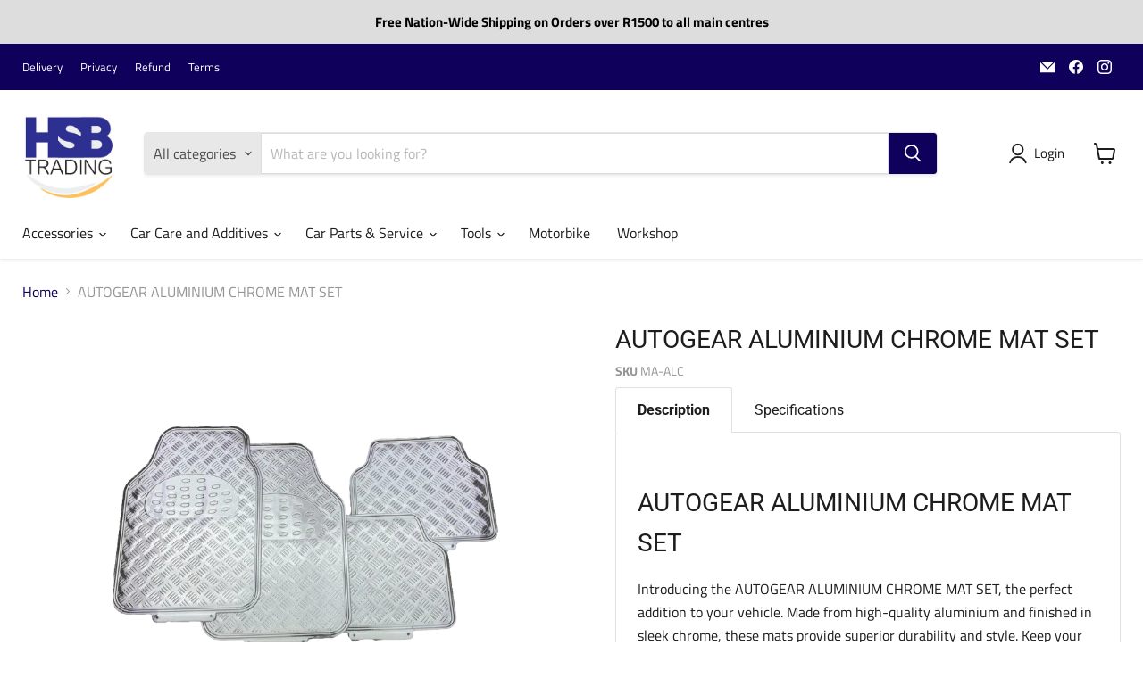

--- FILE ---
content_type: text/javascript; charset=utf-8
request_url: https://hsbsa.co.za/products/ma-alc.js
body_size: 655
content:
{"id":6584085807147,"title":"AUTOGEAR ALUMINIUM CHROME MAT SET","handle":"ma-alc","description":"\u003ch1\u003eAUTOGEAR ALUMINIUM CHROME MAT SET\u003c\/h1\u003e\n\u003cp\u003eIntroducing the AUTOGEAR ALUMINIUM CHROME MAT SET, the perfect addition to your vehicle. Made from high-quality aluminium and finished in sleek chrome, these mats provide superior durability and style. Keep your vehicle clean and protected with these custom-fit mats. Upgrade your driving experience today.\u003c\/p\u003e\n\u003ch4\u003eSpecifications\u003c\/h4\u003e\n\u003cul\u003e\n\u003cli\u003eALUMINIUM\u003c\/li\u003e\n\u003cli\u003eCHROME\u003c\/li\u003e\n\u003cli\u003eMAT SET\u003c\/li\u003e\n\u003cli\u003eFRONT AND REAR\u003c\/li\u003e\n\u003cli\u003e4 PIECE\u003c\/li\u003e\n\u003c\/ul\u003e\n\u003cp\u003e\u003cimg alt=\"\" src=\"https:\/\/cdn.shopify.com\/s\/files\/1\/0271\/1257\/0923\/files\/AutoGear-Boxed-logo-Small_1200x1200_713ecd35-033b-47a4-b0d8-c33bd44bc30f_480x480.png?v=1638278316\" width=\"171\" height=\"171\"\u003e\u003c\/p\u003e","published_at":"2021-06-12T10:46:09+02:00","created_at":"2021-06-12T08:44:30+02:00","vendor":"HSB TRADING","type":"","tags":["accessories","autogear","AUTOGEARACC","carmat","interioraccessories"],"price":32000,"price_min":32000,"price_max":32000,"available":true,"price_varies":false,"compare_at_price":null,"compare_at_price_min":0,"compare_at_price_max":0,"compare_at_price_varies":false,"variants":[{"id":39382618406955,"title":"Default Title","option1":"Default Title","option2":null,"option3":null,"sku":"MA-ALC","requires_shipping":true,"taxable":false,"featured_image":null,"available":true,"name":"AUTOGEAR ALUMINIUM CHROME MAT SET","public_title":null,"options":["Default Title"],"price":32000,"weight":1,"compare_at_price":null,"inventory_management":"shopify","barcode":"6002783180058","requires_selling_plan":false,"selling_plan_allocations":[]}],"images":["\/\/cdn.shopify.com\/s\/files\/1\/0271\/1257\/0923\/products\/MA-ALC_clipped_rev_1.png?v=1757324120","\/\/cdn.shopify.com\/s\/files\/1\/0271\/1257\/0923\/products\/MA-ALC.jpg?v=1757324120"],"featured_image":"\/\/cdn.shopify.com\/s\/files\/1\/0271\/1257\/0923\/products\/MA-ALC_clipped_rev_1.png?v=1757324120","options":[{"name":"Title","position":1,"values":["Default Title"]}],"url":"\/products\/ma-alc","media":[{"alt":"AUTOGEAR ALUMINIUM CHROME MAT SET HSB Trading Online Store","id":20496912285739,"position":1,"preview_image":{"aspect_ratio":1.0,"height":848,"width":848,"src":"https:\/\/cdn.shopify.com\/s\/files\/1\/0271\/1257\/0923\/products\/MA-ALC_clipped_rev_1.png?v=1757324120"},"aspect_ratio":1.0,"height":848,"media_type":"image","src":"https:\/\/cdn.shopify.com\/s\/files\/1\/0271\/1257\/0923\/products\/MA-ALC_clipped_rev_1.png?v=1757324120","width":848},{"alt":"AUTOGEAR ALUMINIUM CHROME MAT SET HSB Trading Online Store","id":20987543617579,"position":2,"preview_image":{"aspect_ratio":1.0,"height":800,"width":800,"src":"https:\/\/cdn.shopify.com\/s\/files\/1\/0271\/1257\/0923\/products\/MA-ALC.jpg?v=1757324120"},"aspect_ratio":1.0,"height":800,"media_type":"image","src":"https:\/\/cdn.shopify.com\/s\/files\/1\/0271\/1257\/0923\/products\/MA-ALC.jpg?v=1757324120","width":800}],"requires_selling_plan":false,"selling_plan_groups":[]}